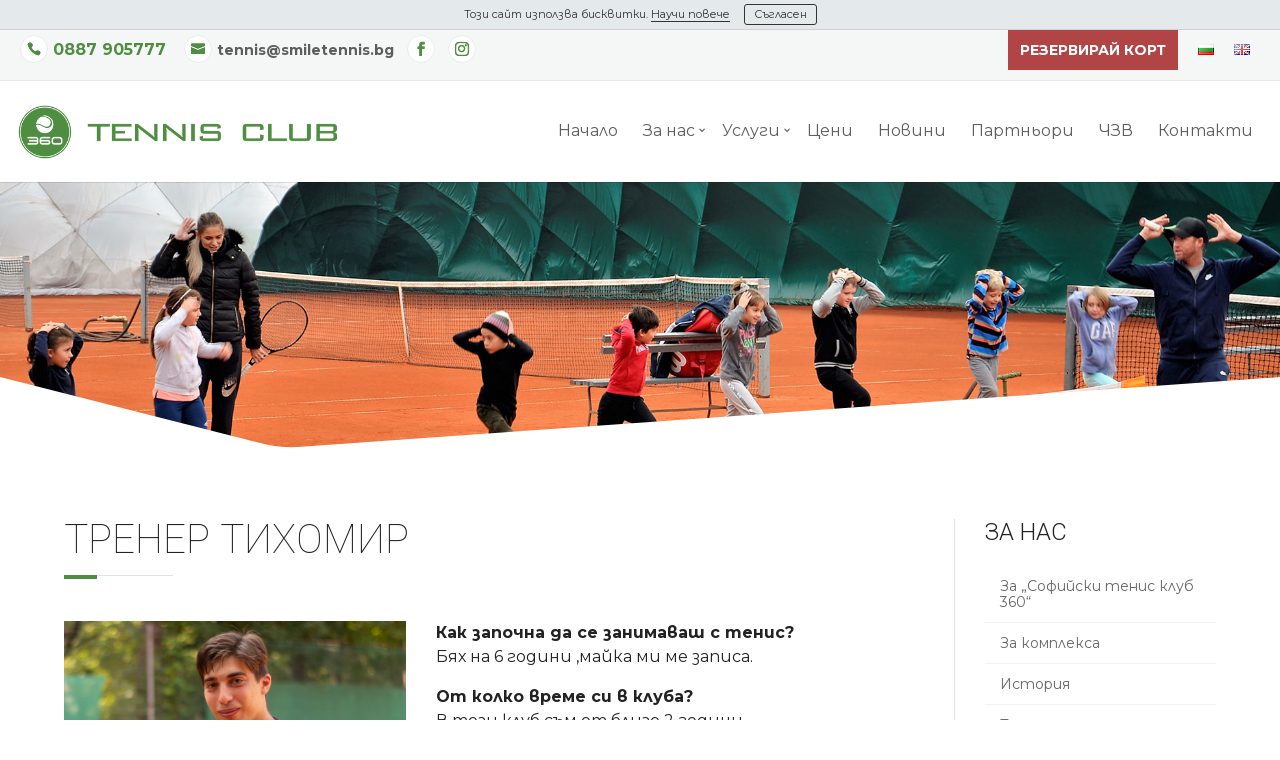

--- FILE ---
content_type: text/html; charset=UTF-8
request_url: https://360tennis.bg/trener-tihomir/
body_size: 20272
content:
<!DOCTYPE html>
<html lang="bg-BG">
<head>
	<meta charset="UTF-8" />
<meta http-equiv="X-UA-Compatible" content="IE=edge">
	<link rel="pingback" href="https://360tennis.bg/xmlrpc.php" />

	<script type="text/javascript">
		document.documentElement.className = 'js';
	</script>

	<meta name='robots' content='index, follow, max-image-preview:large, max-snippet:-1, max-video-preview:-1' />

	<!-- This site is optimized with the Yoast SEO plugin v16.2 - https://yoast.com/wordpress/plugins/seo/ -->
	<title>Тренер Тихомир - 360 TENNIS CLUB</title>
	<link rel="canonical" href="https://360tennis.bg/trener-tihomir/" />
	<meta property="og:locale" content="bg_BG" />
	<meta property="og:type" content="article" />
	<meta property="og:title" content="Тренер Тихомир - 360 TENNIS CLUB" />
	<meta property="og:url" content="https://360tennis.bg/trener-tihomir/" />
	<meta property="og:site_name" content="360 TENNIS CLUB" />
	<meta property="article:modified_time" content="2023-08-11T13:27:48+00:00" />
	<meta name="twitter:card" content="summary_large_image" />
	<meta name="twitter:label1" content="Est. reading time">
	<meta name="twitter:data1" content="1 минута">
	<script type="application/ld+json" class="yoast-schema-graph">{"@context":"https://schema.org","@graph":[{"@type":"WebSite","@id":"https://360tennis.bg/#website","url":"https://360tennis.bg/","name":"360 TENNIS CLUB","description":"\u0422\u0435\u043d\u0438\u0441 \u043a\u043e\u0440\u0442\u043e\u0432\u0435 \u043f\u043e\u0434 \u043d\u0430\u0435\u043c \u043f\u043e\u0447\u0430\u0441\u043e\u0432\u043e \u0438\u043b\u0438 \u0441 \u0430\u0431\u043e\u043d\u0430\u043c\u0435\u043d\u0442\u0438","potentialAction":[{"@type":"SearchAction","target":"https://360tennis.bg/?s={search_term_string}","query-input":"required name=search_term_string"}],"inLanguage":"bg-BG"},{"@type":"WebPage","@id":"https://360tennis.bg/trener-tihomir/#webpage","url":"https://360tennis.bg/trener-tihomir/","name":"\u0422\u0440\u0435\u043d\u0435\u0440 \u0422\u0438\u0445\u043e\u043c\u0438\u0440 - 360 TENNIS CLUB","isPartOf":{"@id":"https://360tennis.bg/#website"},"datePublished":"2023-03-21T11:35:29+00:00","dateModified":"2023-08-11T13:27:48+00:00","breadcrumb":{"@id":"https://360tennis.bg/trener-tihomir/#breadcrumb"},"inLanguage":"bg-BG","potentialAction":[{"@type":"ReadAction","target":["https://360tennis.bg/trener-tihomir/"]}]},{"@type":"BreadcrumbList","@id":"https://360tennis.bg/trener-tihomir/#breadcrumb","itemListElement":[{"@type":"ListItem","position":1,"item":{"@type":"WebPage","@id":"https://360tennis.bg/","url":"https://360tennis.bg/","name":"\u041d\u0430\u0447\u0430\u043b\u043e"}},{"@type":"ListItem","position":2,"item":{"@id":"https://360tennis.bg/trener-tihomir/#webpage"}}]}]}</script>
	<!-- / Yoast SEO plugin. -->


<link rel='dns-prefetch' href='//fonts.googleapis.com' />
<link rel="alternate" type="application/rss+xml" title="360 TENNIS CLUB &raquo; Поток" href="https://360tennis.bg/feed/" />
<link rel="alternate" type="application/rss+xml" title="360 TENNIS CLUB &raquo; поток за коментари" href="https://360tennis.bg/comments/feed/" />
<meta content="360 TENNIS CLUB Child Theme v.1.0.0" name="generator"/><style type="text/css">
img.wp-smiley,
img.emoji {
	display: inline !important;
	border: none !important;
	box-shadow: none !important;
	height: 1em !important;
	width: 1em !important;
	margin: 0 .07em !important;
	vertical-align: -0.1em !important;
	background: none !important;
	padding: 0 !important;
}
</style>
	<link rel='stylesheet' id='wp-block-library-css'  href='https://360tennis.bg/wp-includes/css/dist/block-library/style.min.css?ver=5.7.14' type='text/css' media='all' />
<link data-minify="1" rel='stylesheet' id='cookie-consent-style-css'  href='https://360tennis.bg/wp-content/cache/min/1/wp-content/plugins/uk-cookie-consent/assets/css/style.css?ver=1747228957' type='text/css' media='all' />
<link data-minify="1" rel='stylesheet' id='divi-style-css'  href='https://360tennis.bg/wp-content/cache/min/1/wp-content/themes/Child-360TennisClub/style.css?ver=1747228958' type='text/css' media='all' />
<link rel='stylesheet' id='et-builder-googlefonts-cached-css'  href='https://fonts.googleapis.com/css?family=Roboto:100,100italic,300,300italic,regular,italic,500,500italic,700,700italic,900,900italic&#038;subset=cyrillic,cyrillic-ext,greek,greek-ext,latin,latin-ext,vietnamese&#038;display=swap' type='text/css' media='all' />
<link data-minify="1" rel='stylesheet' id='dashicons-css'  href='https://360tennis.bg/wp-content/cache/min/1/wp-includes/css/dashicons.min.css?ver=1747228958' type='text/css' media='all' />
<script type='text/javascript' src='https://360tennis.bg/wp-includes/js/jquery/jquery.min.js?ver=3.5.1' id='jquery-core-js'></script>
<script type='text/javascript' src='https://360tennis.bg/wp-includes/js/jquery/jquery-migrate.min.js?ver=3.3.2' id='jquery-migrate-js' defer></script>
<link rel="https://api.w.org/" href="https://360tennis.bg/wp-json/" /><link rel="alternate" type="application/json" href="https://360tennis.bg/wp-json/wp/v2/pages/1647" /><link rel="EditURI" type="application/rsd+xml" title="RSD" href="https://360tennis.bg/xmlrpc.php?rsd" />
<link rel="wlwmanifest" type="application/wlwmanifest+xml" href="https://360tennis.bg/wp-includes/wlwmanifest.xml" /> 
<meta name="generator" content="WordPress 5.7.14" />
<link rel='shortlink' href='https://360tennis.bg/?p=1647' />
<link rel="alternate" type="application/json+oembed" href="https://360tennis.bg/wp-json/oembed/1.0/embed?url=https%3A%2F%2F360tennis.bg%2Ftrener-tihomir%2F" />
<link rel="alternate" type="text/xml+oembed" href="https://360tennis.bg/wp-json/oembed/1.0/embed?url=https%3A%2F%2F360tennis.bg%2Ftrener-tihomir%2F&#038;format=xml" />
<style id="ctcc-css" type="text/css" media="screen">
				#catapult-cookie-bar {
					box-sizing: border-box;
					max-height: 0;
					opacity: 0;
					z-index: 99999;
					overflow: hidden;
					color: #ddd;
					position: fixed;
					left: 0;
					top: 0;
					width: 100%;
					background-color: #464646;
				}
				#catapult-cookie-bar a {
					color: #fff;
				}
				#catapult-cookie-bar .x_close span {
					background-color: ;
				}
				button#catapultCookie {
					background:;
					color: ;
					border: 0; padding: 6px 9px; border-radius: 3px;
				}
				#catapult-cookie-bar h3 {
					color: #ddd;
				}
				.has-cookie-bar #catapult-cookie-bar {
					opacity: 1;
					max-height: 999px;
					min-height: 30px;
				}</style><meta name="viewport" content="width=device-width, initial-scale=1.0, maximum-scale=1.0, user-scalable=0" /><link rel="preload" href="https://360tennis.bg/wp-content/themes/Divi/core/admin/fonts/modules.ttf" as="font" crossorigin="anonymous"><link href="https://fonts.googleapis.com/css?family=Montserrat:300,400,700,800&amp;display=swap&amp;subset=cyrillic" rel="stylesheet">
<link rel="icon" href="https://360tennis.bg/wp-content/uploads/2019/05/fav.png" sizes="32x32" />
<link rel="icon" href="https://360tennis.bg/wp-content/uploads/2019/05/fav.png" sizes="192x192" />
<link rel="apple-touch-icon" href="https://360tennis.bg/wp-content/uploads/2019/05/fav.png" />
<meta name="msapplication-TileImage" content="https://360tennis.bg/wp-content/uploads/2019/05/fav.png" />
<style id="et-divi-customizer-global-cached-inline-styles">body,.et_pb_column_1_2 .et_quote_content blockquote cite,.et_pb_column_1_2 .et_link_content a.et_link_main_url,.et_pb_column_1_3 .et_quote_content blockquote cite,.et_pb_column_3_8 .et_quote_content blockquote cite,.et_pb_column_1_4 .et_quote_content blockquote cite,.et_pb_blog_grid .et_quote_content blockquote cite,.et_pb_column_1_3 .et_link_content a.et_link_main_url,.et_pb_column_3_8 .et_link_content a.et_link_main_url,.et_pb_column_1_4 .et_link_content a.et_link_main_url,.et_pb_blog_grid .et_link_content a.et_link_main_url,body .et_pb_bg_layout_light .et_pb_post p,body .et_pb_bg_layout_dark .et_pb_post p{font-size:16px}.et_pb_slide_content,.et_pb_best_value{font-size:18px}body{color:#222222}h1,h2,h3,h4,h5,h6{color:#222222}body{line-height:1.5em}.woocommerce #respond input#submit,.woocommerce-page #respond input#submit,.woocommerce #content input.button,.woocommerce-page #content input.button,.woocommerce-message,.woocommerce-error,.woocommerce-info{background:#4f8d40!important}#et_search_icon:hover,.mobile_menu_bar:before,.mobile_menu_bar:after,.et_toggle_slide_menu:after,.et-social-icon a:hover,.et_pb_sum,.et_pb_pricing li a,.et_pb_pricing_table_button,.et_overlay:before,.entry-summary p.price ins,.woocommerce div.product span.price,.woocommerce-page div.product span.price,.woocommerce #content div.product span.price,.woocommerce-page #content div.product span.price,.woocommerce div.product p.price,.woocommerce-page div.product p.price,.woocommerce #content div.product p.price,.woocommerce-page #content div.product p.price,.et_pb_member_social_links a:hover,.woocommerce .star-rating span:before,.woocommerce-page .star-rating span:before,.et_pb_widget li a:hover,.et_pb_filterable_portfolio .et_pb_portfolio_filters li a.active,.et_pb_filterable_portfolio .et_pb_portofolio_pagination ul li a.active,.et_pb_gallery .et_pb_gallery_pagination ul li a.active,.wp-pagenavi span.current,.wp-pagenavi a:hover,.nav-single a,.tagged_as a,.posted_in a{color:#4f8d40}.et_pb_contact_submit,.et_password_protected_form .et_submit_button,.et_pb_bg_layout_light .et_pb_newsletter_button,.comment-reply-link,.form-submit .et_pb_button,.et_pb_bg_layout_light .et_pb_promo_button,.et_pb_bg_layout_light .et_pb_more_button,.woocommerce a.button.alt,.woocommerce-page a.button.alt,.woocommerce button.button.alt,.woocommerce button.button.alt.disabled,.woocommerce-page button.button.alt,.woocommerce-page button.button.alt.disabled,.woocommerce input.button.alt,.woocommerce-page input.button.alt,.woocommerce #respond input#submit.alt,.woocommerce-page #respond input#submit.alt,.woocommerce #content input.button.alt,.woocommerce-page #content input.button.alt,.woocommerce a.button,.woocommerce-page a.button,.woocommerce button.button,.woocommerce-page button.button,.woocommerce input.button,.woocommerce-page input.button,.et_pb_contact p input[type="checkbox"]:checked+label i:before,.et_pb_bg_layout_light.et_pb_module.et_pb_button{color:#4f8d40}.footer-widget h4{color:#4f8d40}.et-search-form,.nav li ul,.et_mobile_menu,.footer-widget li:before,.et_pb_pricing li:before,blockquote{border-color:#4f8d40}.et_pb_counter_amount,.et_pb_featured_table .et_pb_pricing_heading,.et_quote_content,.et_link_content,.et_audio_content,.et_pb_post_slider.et_pb_bg_layout_dark,.et_slide_in_menu_container,.et_pb_contact p input[type="radio"]:checked+label i:before{background-color:#4f8d40}.container,.et_pb_row,.et_pb_slider .et_pb_container,.et_pb_fullwidth_section .et_pb_title_container,.et_pb_fullwidth_section .et_pb_title_featured_container,.et_pb_fullwidth_header:not(.et_pb_fullscreen) .et_pb_fullwidth_header_container{max-width:1330px}.et_boxed_layout #page-container,.et_boxed_layout.et_non_fixed_nav.et_transparent_nav #page-container #top-header,.et_boxed_layout.et_non_fixed_nav.et_transparent_nav #page-container #main-header,.et_fixed_nav.et_boxed_layout #page-container #top-header,.et_fixed_nav.et_boxed_layout #page-container #main-header,.et_boxed_layout #page-container .container,.et_boxed_layout #page-container .et_pb_row{max-width:1490px}a{color:#4f8d40}#main-header .nav li ul{background-color:#f2f2f2}#top-header,#et-secondary-nav li ul{background-color:#f4f7f6}#top-header,#top-header a{color:#5d5d5d}.et_header_style_centered .mobile_nav .select_page,.et_header_style_split .mobile_nav .select_page,.et_nav_text_color_light #top-menu>li>a,.et_nav_text_color_dark #top-menu>li>a,#top-menu a,.et_mobile_menu li a,.et_nav_text_color_light .et_mobile_menu li a,.et_nav_text_color_dark .et_mobile_menu li a,#et_search_icon:before,.et_search_form_container input,span.et_close_search_field:after,#et-top-navigation .et-cart-info{color:#5d5d5d}.et_search_form_container input::-moz-placeholder{color:#5d5d5d}.et_search_form_container input::-webkit-input-placeholder{color:#5d5d5d}.et_search_form_container input:-ms-input-placeholder{color:#5d5d5d}#top-header,#top-header a,#et-secondary-nav li li a,#top-header .et-social-icon a:before{font-size:16px}#top-menu li a{font-size:16px}body.et_vertical_nav .container.et_search_form_container .et-search-form input{font-size:16px!important}#top-menu li.current-menu-ancestor>a,#top-menu li.current-menu-item>a,#top-menu li.current_page_item>a,.et_color_scheme_red #top-menu li.current-menu-ancestor>a,.et_color_scheme_red #top-menu li.current-menu-item>a,.et_color_scheme_red #top-menu li.current_page_item>a,.et_color_scheme_pink #top-menu li.current-menu-ancestor>a,.et_color_scheme_pink #top-menu li.current-menu-item>a,.et_color_scheme_pink #top-menu li.current_page_item>a,.et_color_scheme_orange #top-menu li.current-menu-ancestor>a,.et_color_scheme_orange #top-menu li.current-menu-item>a,.et_color_scheme_orange #top-menu li.current_page_item>a,.et_color_scheme_green #top-menu li.current-menu-ancestor>a,.et_color_scheme_green #top-menu li.current-menu-item>a,.et_color_scheme_green #top-menu li.current_page_item>a{color:#4f8d40}#main-footer{background-color:#f4f7f6}#footer-widgets .footer-widget a,#footer-widgets .footer-widget li a,#footer-widgets .footer-widget li a:hover{color:#ffffff}.footer-widget{color:#ffffff}#main-footer .footer-widget h4{color:#4f8d40}.footer-widget li:before{border-color:#4f8d40}#footer-widgets .footer-widget li:before{top:10.6px}#et-footer-nav{background-color:rgba(255,255,255,0)}.bottom-nav,.bottom-nav a,.bottom-nav li.current-menu-item a{color:#5d5d5d}#et-footer-nav .bottom-nav li.current-menu-item a{color:#000000}#footer-bottom{background-color:rgba(0,0,0,0)}#footer-info,#footer-info a{color:#5d5d5d}#footer-bottom .et-social-icon a{font-size:16px}#footer-bottom .et-social-icon a{color:#5d5d5d}body .et_pb_button,.woocommerce a.button.alt,.woocommerce-page a.button.alt,.woocommerce button.button.alt,.woocommerce button.button.alt.disabled,.woocommerce-page button.button.alt,.woocommerce-page button.button.alt.disabled,.woocommerce input.button.alt,.woocommerce-page input.button.alt,.woocommerce #respond input#submit.alt,.woocommerce-page #respond input#submit.alt,.woocommerce #content input.button.alt,.woocommerce-page #content input.button.alt,.woocommerce a.button,.woocommerce-page a.button,.woocommerce button.button,.woocommerce-page button.button,.woocommerce input.button,.woocommerce-page input.button,.woocommerce #respond input#submit,.woocommerce-page #respond input#submit,.woocommerce #content input.button,.woocommerce-page #content input.button,.woocommerce-message a.button.wc-forward{background-color:#4f8d40;border-color:#4f8d40;border-radius:0px}body.et_pb_button_helper_class .et_pb_button,body.et_pb_button_helper_class .et_pb_module.et_pb_button,.woocommerce.et_pb_button_helper_class a.button.alt,.woocommerce-page.et_pb_button_helper_class a.button.alt,.woocommerce.et_pb_button_helper_class button.button.alt,.woocommerce.et_pb_button_helper_class button.button.alt.disabled,.woocommerce-page.et_pb_button_helper_class button.button.alt,.woocommerce-page.et_pb_button_helper_class button.button.alt.disabled,.woocommerce.et_pb_button_helper_class input.button.alt,.woocommerce-page.et_pb_button_helper_class input.button.alt,.woocommerce.et_pb_button_helper_class #respond input#submit.alt,.woocommerce-page.et_pb_button_helper_class #respond input#submit.alt,.woocommerce.et_pb_button_helper_class #content input.button.alt,.woocommerce-page.et_pb_button_helper_class #content input.button.alt,.woocommerce.et_pb_button_helper_class a.button,.woocommerce-page.et_pb_button_helper_class a.button,.woocommerce.et_pb_button_helper_class button.button,.woocommerce-page.et_pb_button_helper_class button.button,.woocommerce.et_pb_button_helper_class input.button,.woocommerce-page.et_pb_button_helper_class input.button,.woocommerce.et_pb_button_helper_class #respond input#submit,.woocommerce-page.et_pb_button_helper_class #respond input#submit,.woocommerce.et_pb_button_helper_class #content input.button,.woocommerce-page.et_pb_button_helper_class #content input.button{}body .et_pb_bg_layout_light.et_pb_button:hover,body .et_pb_bg_layout_light .et_pb_button:hover,body .et_pb_button:hover{color:#4f8d40!important;border-color:#4f8d40!important}.woocommerce a.button.alt:hover,.woocommerce-page a.button.alt:hover,.woocommerce button.button.alt:hover,.woocommerce button.button.alt.disabled:hover,.woocommerce-page button.button.alt:hover,.woocommerce-page button.button.alt.disabled:hover,.woocommerce input.button.alt:hover,.woocommerce-page input.button.alt:hover,.woocommerce #respond input#submit.alt:hover,.woocommerce-page #respond input#submit.alt:hover,.woocommerce #content input.button.alt:hover,.woocommerce-page #content input.button.alt:hover,.woocommerce a.button:hover,.woocommerce-page a.button:hover,.woocommerce button.button:hover,.woocommerce-page button.button:hover,.woocommerce input.button:hover,.woocommerce-page input.button:hover,.woocommerce #respond input#submit:hover,.woocommerce-page #respond input#submit:hover,.woocommerce #content input.button:hover,.woocommerce-page #content input.button:hover{color:#4f8d40!important;border-color:#4f8d40!important}h1,h2,h3,h4,h5,h6,.et_quote_content blockquote p,.et_pb_slide_description .et_pb_slide_title{line-height:1.1em}.et_slide_in_menu_container,.et_slide_in_menu_container .et-search-field{letter-spacing:px}.et_slide_in_menu_container .et-search-field::-moz-placeholder{letter-spacing:px}.et_slide_in_menu_container .et-search-field::-webkit-input-placeholder{letter-spacing:px}.et_slide_in_menu_container .et-search-field:-ms-input-placeholder{letter-spacing:px}@media only screen and (min-width:981px){.et_header_style_left #et-top-navigation,.et_header_style_split #et-top-navigation{padding:44px 0 0 0}.et_header_style_left #et-top-navigation nav>ul>li>a,.et_header_style_split #et-top-navigation nav>ul>li>a{padding-bottom:44px}.et_header_style_split .centered-inline-logo-wrap{width:87px;margin:-87px 0}.et_header_style_split .centered-inline-logo-wrap #logo{max-height:87px}.et_pb_svg_logo.et_header_style_split .centered-inline-logo-wrap #logo{height:87px}.et_header_style_centered #top-menu>li>a{padding-bottom:16px}.et_header_style_slide #et-top-navigation,.et_header_style_fullscreen #et-top-navigation{padding:35px 0 35px 0!important}.et_header_style_centered #main-header .logo_container{height:87px}#logo{max-height:81%}.et_pb_svg_logo #logo{height:81%}.et-fixed-header#top-header,.et-fixed-header#top-header #et-secondary-nav li ul{background-color:#f4f7f6}.et-fixed-header #top-menu a,.et-fixed-header #et_search_icon:before,.et-fixed-header #et_top_search .et-search-form input,.et-fixed-header .et_search_form_container input,.et-fixed-header .et_close_search_field:after,.et-fixed-header #et-top-navigation .et-cart-info{color:#5d5d5d!important}.et-fixed-header .et_search_form_container input::-moz-placeholder{color:#5d5d5d!important}.et-fixed-header .et_search_form_container input::-webkit-input-placeholder{color:#5d5d5d!important}.et-fixed-header .et_search_form_container input:-ms-input-placeholder{color:#5d5d5d!important}.et-fixed-header #top-menu li.current-menu-ancestor>a,.et-fixed-header #top-menu li.current-menu-item>a,.et-fixed-header #top-menu li.current_page_item>a{color:#4f8d40!important}.et-fixed-header#top-header a{color:#5d5d5d}}@media only screen and (min-width:1662px){.et_pb_row{padding:33px 0}.et_pb_section{padding:66px 0}.single.et_pb_pagebuilder_layout.et_full_width_page .et_post_meta_wrapper{padding-top:99px}.et_pb_fullwidth_section{padding:0}}	h1,h2,h3,h4,h5,h6{font-family:'Roboto',Helvetica,Arial,Lucida,sans-serif}body,input,textarea,select{font-family:'Roboto',Helvetica,Arial,Lucida,sans-serif}body{font-family:'Montserrat',sans-serif}.et_pb_section{padding:30px 0}.et_pb_section.et_pb_fullwidth_section{padding:0px 0}.b-zoom .et_pb_main_blurb_image{overflow:hidden}.b-zoom img,.et_pb_gallery_grid .et_pb_gallery_item img{-moz-transition:all 0.3s;-webkit-transition:all 0.3s;transition:all 0.3s}.b-zoom:hover img,.et_pb_gallery_grid .et_pb_gallery_item:hover img{-webkit-transform:scale(1.06);-moz-transform:scale(1.06);-o-transform:scale(1.06);-ms-transform:scale(1.06);transform:scale(1.06)}.et_pb_main_blurb_image>a,.et_pb_main_blurb_image{display:block;line-height:0}.et_pb_gallery_image .et_overlay{display:none}.et_pb_gallery .et_pb_gallery_pagination ul{text-align:center}.my-square-gallery .et_pb_gallery_item{overflow:hidden;margin-bottom:15px!important}.my-square-gallery .et_pb_gallery_item a{display:block;width:100%;padding-bottom:100%;position:relative;overflow:hidden}.my-square-gallery .et_pb_gallery_item img{position:absolute!important;top:50%!important;left:50%!important;transform:translate(-50%,-50%)!important;width:100%!important;height:90%!important;object-fit:fill!important;object-position:center!important}.et_pb_blurb_position_left .et_pb_blurb_container,.et_pb_blurb_position_right .et_pb_blurb_container{vertical-align:middle}.et_pb_main_blurb_image{line-height:0;margin-bottom:0px}.et-cart-info{display:block;float:right!important;visibility:visible!important}#ie6 .et_pb_column,#ie7 .et_pb_column,#ie8 .et_pb_column{margin-right:30px}#ie7 #top-menu li{display:inline}#ie7 .bottom-nav li{display:inline-block;display:inline}#ie7 #et-secondary-nav li{display:inline}#ie7 .nav li ul{top:50px}#ie7 .et_pb_portfolio_grid .et_pb_portfolio_item,#ie8 .et_pb_portfolio_grid .et_pb_portfolio_item{margin-right:30px}.et_pb_widget ul li a{display:block;margin-bottom:0px;border-bottom:1px solid #f2f2f2;padding:12px 15px!important;position:relative;line-height:1.2em;font-size:14px;-moz-transition:padding 0.3s;-webkit-transition:padding 0.3s;transition:padding 0.3s}.et_pb_widget ul li a:hover{color:#b14545;padding-left:7px!important;padding-right:23px!important}.et_pb_widget ul li li a{text-transform:none}.et_pb_widget ul li{margin-bottom:0px;display:block}.et_pb_widget_area .et_pb_widget.widget_nav_menu ul li.current-menu-item>a{font-weight:bold;color:#000000;background:#f4f7f6}.et_pb_widget.widget_nav_menu,.et_pb_widget.widget_recent_entries{position:relative}h4.widgettitle{text-transform:uppercase;font-weight:300;position:relative;padding-bottom:0!important;margin-bottom:21px;font-size:24px}.et_pb_blurb_content{width:100%;max-width:100%}.et_pb_fullwidth_header_0.et_pb_fullwidth_header{padding:10.7% 0!important;height:0;background-size:cover!important;background-position:center!important}.et_pb_slider .et_pb_slide{padding:0}.et_pb_slides .et_pb_slider_container_inner{width:100%}.et_pb_slider .et_pb_container{width:100%;max-width:1920px}.et_pb_slide_description{padding:19% 0;min-height:200px}.et_pb_slide_content{position:absolute;width:95%;max-width:1400px;margin:auto;left:0;right:0;top:50%;-ms-transform:translate(0px,-50%);-webkit-transform:translate(0px,-50%);transform:translate(0px,-50%);text-align:left}.et_pb_slide_content>div{width:50%;font-size:16px}.et_pb_slide_content h1,.et_pb_slide_content h4{padding-bottom:0;font-size:2.5em;font-weight:300;color:white;text-transform:uppercase}.et_pb_slide_content h2{font-size:3.5em;padding-bottom:0em;font-weight:bold;color:white;padding-top:0.1em}.et_pb_slide_content h3{font-size:3em;padding-bottom:0em;font-weight:300;color:white}.et_pb_slide_content h5{padding-bottom:0;font-size:inherit;padding-top:3em}.et_pb_slide_content h5 a.et_pb_button{font-size:1.2em}.et_pb_slide_content h5 a.et_pb_button:hover{border-color:white!important;color:white!important;background:rgba(0,0,0,0.18)!important}.et-pb-arrow-next,.et-pb-arrow-prev{position:absolute;color:#fff!important;font-size:33px;border:1px solid rgba(255,255,255,0.57);padding:8px}.et-pb-arrow-next:hover,.et-pb-arrow-prev:hover{border-color:white}.et-pb-controllers a{width:14px;height:14px;border:1px solid white}.et_pb_bg_layout_light .et-pb-controllers .et-pb-active-control{background-color:#fff}.et_pb_bg_layout_light .et-pb-controllers a{background-color:rgba(255,255,255,0.3)}.s-inside .et_pb_specialty_column .et_pb_row_inner:nth-child(n+2){padding-top:0px!important}.et_pb_text p:last-of-type,.et_pb_blurb_content p:last-of-type{padding-bottom:1em}.et_pb_text p:last-child,.et_pb_blurb_content p:last-child{padding-bottom:0em}.et_pb_contact_submit{color:#ffffff}#top-menu .menu-item-has-children>a:first-child:after,#et-secondary-nav .menu-item-has-children>a:first-child:after{font-size:11px}#top-menu .menu-item-has-children>a:first-child,#et-secondary-nav .menu-item-has-children>a:first-child{padding-right:12px}.nav li li a,#top-menu a,.nav ul li a:hover,#top-menu-nav>ul>li>a:hover,#et-secondary-nav li li a,#et-secondary-nav a,#et-secondary-menu>ul>li>a:hover,#et-info-email:hover,.et-social-icons a:hover{opacity:1;-webkit-transition:all 0s ease-in-out;-moz-transition:all 0s ease-in-out;transition:all 0s ease-in-out}.et_pb_row,.container,.et_pb_pagebuilder_layout.single.et_full_width_page #page-container .et_pb_row,.et_pb_pagebuilder_layout.single.et_full_width_portfolio_page #page-container .et_pb_row{width:90%}#top-menu>li:hover>a{color:#000000!important}#main-header .nav li ul{padding:0;border:0}#top-menu li li{margin:0;padding:0;width:100%;display:block}#top-menu li li a{width:100%;padding:13px 13px;display:block;line-height:1.2em;font-weight:300;border-top:1px solid white}#top-menu li li:first-child>a{border-color:transparent}#top-menu li .menu-item-has-children>a:first-child{padding-right:17px}#top-menu li .menu-item-has-children>a:first-child:after{top:50%;right:7px;margin-top:-9px}.nav li li ul{top:0px}.et_pb_text{width:100%}.et_pb_blurb h4:last-child{padding-bottom:0}.et-pb-controllers{line-height:0}.et_pb_text_inner{width:100%}.et_pb_blurb_content{width:100%}.et_pb_image img,.et_pb_main_blurb_image img{width:inherit;max-width:100%}.et_pb_gutters1 .et_pb_row.et_pb_row_fullwidth,.et_pb_gutters1 .et_pb_specialty_fullwidth>.et_pb_row,.et_pb_gutters1.et_pb_row.et_pb_row_fullwidth,.et_pb_specialty_fullwidth>.et_pb_gutters1.et_pb_row{width:100%!important;max-width:100%!important;overflow:hidden}.et_pb_blurb_position_left .et_pb_main_blurb_image img,.et_pb_blurb_position_right .et_pb_main_blurb_image img{width:100%!important}#footer-bottom .et-social-icon a.icon:before{-webkit-border-radius:50%;-moz-border-radius:50%;border-radius:50%;padding:7px;border:1px solid #e6eaea;width:20px;height:20px;display:block;line-height:20px;background:#ffffff;color:black}.bottom-nav a{font-weight:400}#footer-bottom{border-top:1px solid #e6eaea}#footer-bottom .et-social-icon a.icon:hover{opacity:1!important}#footer-bottom .et-social-icon a.icon:hover:before{background:#19358A;color:white;border-color:#19358A}#footer-bottom .et-social-icon.et-social-facebook a.icon:hover:before{background:#3b5998;border-color:#3b5998}#footer-bottom .et-social-icon.et-social-twitter a.icon:hover:before{background:#00ACED;border-color:#00ACED}#footer-bottom .et-social-icon.et-social-instagram a.icon:hover:before{background:#de376b;border-color:#de376b}#footer-bottom .et-social-icon.et-social-google-plus a.icon:hover:before{background:#EA4335;border-color:#EA4335}#footer-bottom .et-social-icons li{display:inline-block;margin-left:7px}#footer-bottom .et-social-icons{position:relative;top:-3px}#footer-info{font-size:13px;position:relative;top:3px}.et-social-google-plus a.icon:before{font-size:16px;width:22px!important;height:21px!important;top:0px!important;position:relative}.ul-list-icon ul{padding:0 0 1em 0!important}.ul-list-icon ul:last-child{padding:0 0 0em 0!important}.ul-list-icon ul>li{list-style-type:none;position:relative;padding-left:19px;-moz-transition:all 0.3s;-webkit-transition:all 0.3s;transition:all 0.3s;margin-bottom:10px}.ul-list-icon ul>li:hover:before{left:0px}.ul-list-icon ul>li:before{-moz-transition:all 0.3s;-webkit-transition:all 0.3s;transition:all 0.3s;font-family:"ETmodules"!important;font-weight:normal;font-style:normal;font-variant:normal;-webkit-font-smoothing:antialiased;-moz-osx-font-smoothing:grayscale;line-height:1;text-transform:none;speak:none;position:absolute;top:1px;margin-right:6px;color:#b14545;display:block;left:-4px;font-size:20px;content:"5"}.et_pb_code_inner{line-height:1em}.centered{height:100%;display:table}.centered .et_pb_text_inner{display:table-cell;vertical-align:middle}.code-map iframe{width:100%}.logo_container>a{display:inline-block;width:415px;-webkit-transition:all .4s ease-in-out;-moz-transition:all .4s ease-in-out;transition:all .4s ease-in-out}#main-header.et-fixed-header .logo_container>a{width:190px}.s-serv{padding-top:80px}.s-accent{background:#f4f7f6;padding:0;border-top:7px solid #e2e2e2}.r-accents{padding-bottom:0}.r-accents .et_pb_column{padding:30px;border-left:1px solid #e6eaea}.r-accents .et_pb_column:last-child{border-right:1px solid #e6eaea}.b-accent .et_pb_main_blurb_image{max-width:220px;margin-left:auto;margin-right:auto;overflow:visible}.b-accent img{-webkit-border-radius:50%;-moz-border-radius:50%;border-radius:50%;border:1px solid #d2d2d2;padding:8px}.b-accent:hover img{border-color:#4f8d40}.b-accent h4{position:relative;margin-top:30px;font-weight:300}.b-accent h4:before{content:"";position:absolute;left:0;right:0;width:1px;height:50px;background:#5d5d5d;bottom:100%;margin-left:auto;margin-right:auto;margin-bottom:10px}.b-accent h4:after{content:"";position:absolute;left:0;right:0;width:14px;height:14px;background:#4f8d40;bottom:100%;margin-left:auto;margin-right:auto;margin-bottom:48px;-webkit-border-radius:50%;-moz-border-radius:50%;border-radius:50%}.b-accent h4 strong{color:#4f8d40}.h-title h3,.p-title h1{font-weight:200;font-size:40px;padding-bottom:13px;text-transform:uppercase;position:relative;padding-bottom:0;margin-bottom:30px}.h-title h3:last-child,.p-title h1:last-child{margin-bottom:10px}.h-title h3:before,.p-title h1:before{content:"";height:1px;background:#e2e2e2;width:109px;display:block;margin-top:13px;position:absolute;bottom:3px}.h-title h3:after,.p-title h1:after{content:"";height:4px;background:#4f8d40;width:33px;display:block;margin-top:13px;z-index:1;position:relative}.h-title.et_pb_text_align_center h3:after,.p-title.et_pb_text_align_center h1:after{margin-left:auto;margin-right:auto}.h-title.et_pb_text_align_center h3:before,.p-title.et_pb_text_align_center h1:before{margin-left:auto;margin-right:auto;left:0;right:0}.h-title.et_pb_text_align_right h3:after,.p-title.et_pb_text_align_right h1:after{margin-left:auto}.h-title.et_pb_text_align_right h3:before,.p-title.et_pb_text_align_right h1:before{right:0}.h-title.b-cta-2 h3:after{background:#b14545}.p-title h2,.p-title h3{border-bottom:3px solid #f4f7f6;font-weight:500;margin-bottom:30px}.p-title h2:last-child{margin-bottom:0px}.b-cta{max-width:600px}.b-cta-1{margin-left:auto}.r-serv{}.s-about{padding:55px 0 170px 0}.s-about:before{content:"";position:absolute;z-index:1;left:0;right:0;top:0;bottom:0;background:rgba(119,46,46,0.35)}.t-about{width:46%;font-size:17px;margin-left:auto}.s-coaches{}.r-coaches{}.b-coach{max-width:450px;margin-left:auto;margin-right:auto}.b-coach h4{padding:0;padding-right:10%;width:100%;padding-bottom:30px;border-bottom:1px solid #e6eaea}.b-coach h4 a{display:block;background:white;padding-top:30px;margin-top:-37px;z-index:10;position:relative;font-weight:500;font-size:24px}.b-coach:hover h4 a{color:#b14545}.i-coach{width:40%;float:left;margin-right:30px!important;position:relative;z-index:1}.s-split{padding-bottom:0;padding-top:130px}.r-split{padding:60px 30px 60px 30px!important;background:white;position:relative}.r-split:before{content:"";position:absolute;left:50%;background:#4f8d40;top:0;bottom:0;right:0}.b-cta h5{padding-bottom:0;padding-top:20px}.r-spdiv{overflow:hidden;padding-bottom:0}.r-spdiv .et_pb_column{}.r-ball{padding-bottom:0}.i-ball{width:20%;max-width:200px;margin-bottom:-30px!important}#top-menu li a{position:relative;font-weight:400}#top-menu>li>a{padding-left:10px;padding-right:10px}#top-menu>li>a:before{-moz-transition:all 0.3s;-webkit-transition:all 0.3s;transition:all 0.3s;content:"";position:absolute;bottom:0;height:2px;background:#4f8d40;width:0px;left:0}#top-menu li{padding-right:0px}#top-menu>li:hover>a:before,#top-menu>li.current-menu-item>a:before{width:100%}#et-info{padding-bottom:0;position:relative;top:2px}#et-secondary-nav li.reserve a{background:#b14545;color:white;padding:13px 12px;text-transform:uppercase;font-size:14px;line-height:1em;margin-top:-10px;margin-bottom:-10px;-moz-transition:all 0.3s;-webkit-transition:all 0.3s;transition:all 0.3s}#et-secondary-nav li.reserve a:hover{background:#983737}.et_fullwidth_nav #main-header .container{padding-right:17px;padding-left:0}#top-header{border-bottom:1px solid #E6EAEA}.et_fullwidth_secondary_nav #top-header .container{padding-right:14;padding-left:20px;padding-top:10px;font-weight:600;padding-bottom:10px}#top-header .et-social-icons li{margin-left:3px}#et-info-email{font-weight:600;font-size:14px;margin-right:5px}#et-info-phone a{color:#4f8d40!important}#et-info-phone:before,#et-info-email:before,#top-header .et-social-icon a:before{-webkit-border-radius:50%;-moz-border-radius:50%;border-radius:50%;padding:6px;color:#4f8d40;top:0;position:relative;margin-right:5px;border:1px solid #e6eaea;font-size:14px;background:white}.bottom-nav{padding-top:60px}.b-serv{overflow:hidden;position:relative}.b-serv .et_pb_blurb_container{position:absolute;top:49%;margin-left:0;-moz-transition:all 0.3s;-webkit-transition:all 0.3s;transition:all 0.3s;overflow:hidden;padding:15px}.b-serv:hover .et_pb_blurb_container{top:20%}.b-serv img{max-width:none!important;width:100%}.b-serv h4{padding-bottom:0}.b-serv h4 a{display:block;padding-bottom:18px;line-height:1.2em;font-weight:bold;font-size:26px;color:white;text-shadow:0 2px 4px rgba(0,0,0,.4),0 2px 1px rgba(0,0,0,0.45);padding-right:10px}.b-serv:hover h4 a{color:#222222;text-shadow:none}.b-serv .et_pb_blurb_description{bottom:-200px;position:relative;-moz-transition:all 0s;-webkit-transition:all 0s;transition:all 0s;-webkit-transition-delay:0s;transition-delay:0s}.b-serv:hover .et_pb_blurb_description{-moz-transition:all 0.3s;-webkit-transition:all 0.3s;transition:all 0.3s;bottom:0px;-webkit-transition-delay:0.3s;transition-delay:0.3s}.b-serv .et_pb_main_blurb_image a{position:relative}.b-serv .et_pb_main_blurb_image a:before{position:absolute;-moz-transition:all 0.3s;-webkit-transition:all 0.3s;transition:all 0.3s;content:"";top:0;left:0;bottom:0;background:rgba(255,255,255,0.96);width:0%}.b-serv:hover .et_pb_main_blurb_image a:before{width:100%}.i-racket img{margin-bottom:-237px;max-width:157%;margin-left:-57%}body.et_pb_button_helper_class .et_pb_button{text-transform:uppercase;font-weight:400;min-width:9em;text-align:center}body.et_pb_button_helper_class .et_pb_button.clay{background:#b14545;border-color:#b14545}body.et_pb_button_helper_class .et_pb_button.clay:hover{background:transparent!important;border-color:white!important;color:white!important}.r-history{padding-left:10px!important}.r-history .et_pb_column{border-left:4px solid #ebecec;padding-left:70px}.b-history{clear:both;position:relative}.b-history:before{content:"";height:1px;width:62px;position:absolute;right:100%;display:block;background:#e5e5e5;top:21px;margin-right:11px}.b-history:after{-moz-transition:all 0.3s;-webkit-transition:all 0.3s;transition:all 0.3s;-webkit-border-radius:50%;-moz-border-radius:50%;border-radius:50%;content:"";position:absolute;background:#b14545;display:block;left:-77px;height:10px;width:10px;top:17px;-webkit-box-shadow:0 0 0px 3px rgba(177,69,69,0.24);-moz-box-shadow:0 0 0px 3px rgba(177,69,69,0.24);box-shadow:0 0 0px 3px rgba(177,69,69,0.24)}.b-history:hover:after{-webkit-box-shadow:0 0 0px 8px rgba(177,69,69,0.24);-moz-box-shadow:0 0 0px 8px rgba(177,69,69,0.24);box-shadow:0 0 0px 8px rgba(177,69,69,0.24)}.b-history .et_pb_blurb_description{padding-left:23px}.b-history:hover .et_pb_blurb_description{color:#b14545}.b-history h4{font-size:36px;color:#b14545;font-weight:300;margin-top:20px}.b-pichist{display:inline-block;padding-left:23px;width:50%;float:left}.b-history+.b-pichist+.b-pichist+.b-pichist{clear:left}.b-pichist h4{color:#ababab;letter-spacing:1px;margin-top:10px;font-weight:300;font-size:15px;line-height:1.2em}.entry-content tr td{padding:11px 5px;border:1px solid #b14545;color:#666666;font-size:15px;line-height:1.2em}.entry-content tr th{border-left:0;font-weight:bold;color:#b14545;text-align:left}.entry-content tr td:last-child{border-right:0}.entry-content table{margin-bottom:43px;border:0;border-top:3px solid #b14545;border-bottom:3px solid #b14545}.entry-content table:last-child{margin-bottom:0px}.entry-content tr td{padding:11px 10px;border-top:1px solid #b14545}.entry-content .price tr td{text-align:left}.entry-content .price tr td:first-child{text-align:left}.entry-content .price tr:first-child td{text-align:center;background:#b14545;color:white;border:1px solid rgba(255,255,255,0.34)}.entry-content .price em{display:block;border-bottom:1px dotted #d2cbcc;padding-bottom:10px;color:black;font-weight:bold;font-style:normal;line-height:1.2em;margin-bottom:10px;max-width:100px;margin-left:auto;margin-right:auto}.single .et_pb_post{margin-bottom:0px}.single .post{padding-bottom:0px}.et_pb_blog_grid h2{font-size:18px;font-weight:500;padding-bottom:27px}.et_pb_blog_grid .et_pb_image_container{border-top:3px solid #b14545}.et_pb_blog_grid h2:hover{color:#b14545}.more-link{font-weight:600;margin-top:21px;display:inline-block;text-transform:uppercase;font-size:13px;color:#4f8d40}.more-link:hover{text-decoration:underline}.b-partner{max-width:350px;margin-left:auto;margin-right:auto}.b-partner img{border:1px solid #e6eaea;-moz-transition:all 0.3s;-webkit-transition:all 0.3s;transition:all 0.3s}.b-partner:hover img{-webkit-box-shadow:0 0 7px rgba(0,0,0,.1);-moz-box-shadow:0 0 7px rgba(0,0,0,.1);box-shadow:0 0 7px rgba(0,0,0,.1)}.b-partner h4{}.b-partner h4 a{display:block;margin-top:19px;font-weight:300}.et_pb_accordion{border-top:2px solid #dbe4e4;border-bottom:3px solid #dbe4e4}.et_pb_accordion .et_pb_toggle{border-color:#dbe4e4;position:relative;margin-bottom:-1px!important;margin-bottom:10px;border-left:0;border-right:0;background:transparent}.et_pb_toggle_title:before{color:#b14545;font-size:23px}.et_pb_toggle_close .et_pb_toggle_title,.et_pb_toggle_close h5.et_pb_toggle_title{color:#222}h5.et_pb_toggle_title{text-transform:uppercase;font-weight:bold;font-size:18px}.et_pb_toggle_open .et_pb_toggle_title,.et_pb_toggle_open h5.et_pb_toggle_title,h5.et_pb_toggle_title:hover{color:#b14545}.b-cont h4{text-transform:uppercase;font-weight:bold;color:#4f8d40;font-size:16px;letter-spacing:1px;padding-bottom:16px}.b-cont a{color:inherit}.b-cont a:hover{color:#4f8d40}.c-cont{padding:30px;border:1px solid #e6eaea}.et_pb_contact p input,.et_pb_contact p textarea,.et_pb_subscribe .et_pb_contact_field input,.et_pb_subscribe .et_pb_contact_field textarea{width:100%;padding:16px;border-width:0;-webkit-border-radius:0;-moz-border-radius:0;border-radius:0;color:#999;background-color:#f4f7f6;font-size:16px;-webkit-appearance:none;font-family:'Roboto',Helvetica,Arial,Lucida,sans-serif!important;-webkit-border-radius:7px;-moz-border-radius:7px;border-radius:7px;-webkit-box-shadow:inset 0 0 5px rgb(221,230,227);-moz-box-shadow:inset 0 0 5px rgb(221,230,227);box-shadow:inset 0 0 5px rgb(221,230,227)}#main-header .et_mobile_menu .menu-item-has-children>a:after{font-family:'ETmodules';text-align:center;speak:none;font-weight:normal;font-variant:normal;text-transform:none;-webkit-font-smoothing:antialiased;position:absolute}#main-header .et_mobile_menu .menu-item-has-children>a:after{font-size:16px;content:'L';top:13px;right:10px}#main-header .et_mobile_menu .menu-item-has-children.visible>a:after{content:'M'}#main-header .et_mobile_menu ul.sub-menu{display:none!important;visibility:hidden!important;transition:all 1.5s ease-in-out}#main-header .et_mobile_menu .visible>ul.sub-menu{display:block!important;visibility:visible!important}.et_mobile_menu li a,.et_mobile_menu .menu-item-has-children>a{position:relative;background:transparent}.et_mobile_menu .menu-item-has-children>a{font-weight:normal}.et_mobile_menu li.current-menu-item>a,.et_mobile_menu li.current-menu-ancestor>a{color:#4f8d40;font-weight:400}.et_mobile_menu li a{font-weight:400!important;text-transform:uppercase}.et_mobile_menu li li a{text-transform:none}.s-serv .et_pb_top_inside_divider{transform:rotateY(180deg);-webkit-transform:rotateY(180deg);-moz-transform:rotateY(180deg);-o-transform:rotateY(180deg);-ms-transform:rotateY(180deg);transform:rotateY(180deg)}.s-about .et_pb_top_inside_divider{transform:rotateX(180deg);-webkit-transform:rotateX(180deg);-moz-transform:rotateX(180deg);-o-transform:rotateX(180deg);-ms-transform:rotateX(180deg);transform:rotateX(180deg)}.s-about .et_pb_bottom_inside_divider{transform:rotateY(180deg);-webkit-transform:rotateY(180deg);-moz-transform:rotateY(180deg);-o-transform:rotateY(180deg);-ms-transform:rotateY(180deg);transform:rotateY(180deg)}.et_pb_fullwidth_header_0.et_pb_fullwidth_header~.et_pb_bottom_inside_divider{-webkit-transform:rotateY(180deg);-moz-transform:rotateY(180deg);-o-transform:rotateY(180deg);-ms-transform:rotateY(180deg);transform:rotateY(180deg)}.table-prices td,.table-prices th{padding:11px 10px!important;border:1px solid white;background:#f4f7f6;line-height:1.2em;font-size:15px;font-weight:400}.table-prices thead th{background:#b14545;text-align:center;color:white;text-transform:uppercase;font-weight:600;padding:13px 10px!important}.table-prices tbody th{background:#dfe0e0}.table-prices tbody tr:hover th{background:#cacccc}.table-prices tbody tr:hover td{background:#dfe0e0}.entry-content tr td{border:1px solid #eee}.entry-content table{border:3px solid #b14545}.balls-min img{margin-left:47%;margin-top:-34%}.et_pb_slide_content h2 strong{color:#000}.et_pb_slide_content h4 strong{color:#B14545}@media only screen and (min-width:1600px) and (max-width:1699px){.balls-min img{margin-left:25%}}@media only screen and (min-width:1500px) and (max-width:1599px){.balls-min img{margin-left:15%}}@media only screen and (min-width:1400px) and (max-width:1499px){.et_pb_slide_content>div{font-size:15px}.balls-min img{margin-left:8%}}@media only screen and (min-width:1300px) and (max-width:1399px){.et_pb_slide_content>div{font-size:14px}.balls-min img{margin-left:6%}}@media only screen and (min-width:1200px) and (max-width:1299px){.et_pb_slide_content>div{font-size:13px}.logo_container>a{width:350px}.balls-min img{margin-left:-8%}}@media only screen and (min-width:1100px) and (max-width:1199px){.et_pb_slide_content>div{font-size:12px}.logo_container>a{width:360px}#top-menu li a{font-size:15px!important}.b-serv h4 a{font-size:22px}.b-serv .et_pb_blurb_description{font-size:15px}.logo_container>a{width:270px}.balls-min img{margin-left:8%;max-width:600px;margin-top:-42%}}@media only screen and (min-width:1020px) and (max-width:1099px){.et_pb_slide_content>div{font-size:11px}.logo_container>a{width:340px}#top-menu li a{font-size:15px!important}#top-menu>li>a{padding-left:6px;padding-right:6px}.b-serv h4 a{font-size:20px}.b-serv .et_pb_blurb_description{font-size:15px}.b-serv:hover .et_pb_blurb_container{top:7%}.logo_container>a{width:250px}.balls-min img{margin-left:3%;max-width:500px;margin-top:-15%}}@media only screen and (min-width:981px) and (max-width:1019px){.et_pb_slide_content>div{font-size:10px}.logo_container>a{width:310px}#top-menu li a{font-size:15px!important}#top-menu>li>a{padding-left:6px;padding-right:6px}.b-serv h4 a{font-size:20px}.b-serv .et_pb_blurb_description{font-size:15px}.b-serv:hover .et_pb_blurb_container{top:7%}.logo_container>a{width:200px}.balls-min img{margin-left:3%;max-width:500px;margin-top:-15%}}@media only screen and (max-width:980px){#et-info-phone a{font-size:15px}#et-secondary-nav li.reserve a{padding:13px 4px;font-size:8px}#mobile_menu li.reserve{display:none}#et-secondary-menu,#et-secondary-nav{display:block!important}.p-title h2{font-size:20px}.entry-content table{overflow-x:auto;display:block}.entry-content table::-webkit-scrollbar{height:8px;background-color:#F5F5F5;opacity:1;width:8px;display:block}.entry-content table::-webkit-scrollbar-thumb{background-color:#4f8d40;-webkit-border-radius:6px;-moz-border-radius:6px;border-radius:6px}.entry-content table::-webkit-scrollbar-track{-webkit-box-shadow:inset 0 0 0px rgba(0,0,0,0.3);background-color:#f9f9f9}.b-history h4{font-size:25px}.b-history:after{left:-27px}.b-history:before{height:1px;width:8px}.r-history .et_pb_column{padding-left:20px}.r-split{padding:10px 10px!important}.logo_container>a,#main-header.et-fixed-header .logo_container>a{width:260px}#et-secondary-nav{float:right}.et_fullwidth_nav #main-header .container{width:100%;padding-left:0px;padding-right:10px}.et_secondary_nav_two_panels #et-secondary-menu{margin-top:0}#et-secondary-menu .et_duplicate_social_icons{display:none}#et-info{float:left;padding-top:0}.et_fullwidth_secondary_nav #top-header .container{padding-right:6px;padding-left:6px;padding-top:10px;font-weight:600;padding-bottom:10px;width:100%}#mobile_menu li.reserve a{background:#b14545;color:white;padding:13px 12px;text-transform:uppercase;font-size:14px;line-height:1em}.r-split{padding:0 10px}.r-split .et_pb_column{width:50%!important;padding:10px;margin:0}.i-ball{margin-bottom:0px!important}.s-split{padding-bottom:0;padding-top:20px}.b-coach h4 a{padding-top:18px;margin-top:-32px;font-size:17px}.i-racket,.balls-min img{display:none}.r-coaches .et_pb_column:nth-child(2){width:48.5%!important;margin-right:3%!important}.r-coaches .et_pb_column:nth-child(3){width:48.5%!important;margin-right:0%!important}.s-about{padding:60px 0}.s-about:before{background:rgba(119,46,46,0.68)}.t-about{width:100%;font-size:16px;margin-left:auto}.h-title h3,.p-title h1{font-size:27px}.b-accent .et_pb_main_blurb_image{max-width:130px}.b-serv h4 a{font-size:19px}.b-serv h5 a{font-size:15px}.b-serv .et_pb_blurb_description>p{display:none}.et_header_style_left #logo,.et_header_style_split #logo{max-width:100%}.et_pb_column:last-child{margin-bottom:0px}.et-pb-arrow-next,.et-pb-arrow-prev{font-size:33px;padding:0px}.r-accents .et_pb_column{border:0!important;padding:10px}.b-accent h4{font-size:16px}.entry-content tr td{padding:11px 5px;font-size:14px}}@media only screen and (min-width:768px) and (max-width:980px){.et_pb_slide_content>div{font-size:7px}.et_pb_slide_content{width:100%;padding-left:60px;padding-right:60px}.et_pb_slide_content h5 a.et_pb_button{font-size:1.6em}.r-serv .et_pb_column{width:31.333%!important;margin-right:3%!important}.r-serv .et_pb_column:last-child{margin-right:0%!important}}@media only screen and (min-width:533px) and (max-width:767px){.et_pb_section .et_pb_row.r-serv{max-width:350px!important}.et_pb_slide_content>div{font-size:7px}.et_pb_slide_content{width:100%;padding-left:45px;padding-right:45px}.et_pb_slide_content h5 a.et_pb_button{font-size:1.6em}}@media only screen and (min-width:480px) and (max-width:532px){#et-info-email{display:none}.b-pichist{width:100%}.et_pb_section .et_pb_row.r-serv{max-width:350px!important}.et_pb_slide_content>div{font-size:6px}.et_pb_slide_content{width:100%;padding-left:45px;padding-right:45px}.et_pb_slide_content h5 a.et_pb_button{font-size:1.6em}}@media only screen and (max-width:479px){.entry-content tr th{FONT-SIZE:13px}.table-prices td,.table-prices th{font-size:15px!important}#et-secondary-nav li.reserve a{padding:13px 4px;font-size:8px}#et-info-email{display:none}.i-coach{width:100%;margin-right:00px!important}.b-history .et_pb_blurb_description{padding-left:6px}.b-pichist{padding-left:6px;width:100%}.b-cta h5{padding-bottom:0;padding-top:0}.r-split .et_pb_column{width:50%!important;padding:6px;margin:0}.r-split{padding:10px 2px!important}.h-title.b-cta h3{font-size:18px;max-width:144px}.b-cta-1 h3{margin-left:auto}.b-cta h5 a{font-size:15px}.r-accents .et_pb_column{width:48.5%!important;margin-right:3%!important}.r-accents .et_pb_column:nth-child(2n){margin-right:0!important}.r-accents .et_pb_column:nth-child(2n+1){clear:left}.r-coaches .et_pb_column:nth-child(2),.r-coaches .et_pb_column:nth-child(3){width:100%!important;margin-right:0%!important}.et_pb_section .et_pb_row.r-serv{max-width:350px!important}.et_pb_slide_content>div{font-size:5px;width:58%}.et_pb_slide_content{width:100%;padding-left:45px;padding-right:45px}.et_pb_slide_content h5 a.et_pb_button{font-size:1.7em}#et-info-phone:before,#et-info-email:before,#top-header .et-social-icon a:before{padding:4px;font-size:14px}#et-info-email{font-size:12px}#et-info-phone{margin-right:4px}.entry-content tr td{padding:11px 2px;font-size:11px}}#catapult-cookie-bar{background-color:rgb(228,233,235);border-bottom:1px solid #d1d1d1}.has-cookie-bar #catapult-cookie-bar{padding:4px 4px 4px;z-index:656565;min-height:30px;height:30px}.ctcc-left-side{font-size:11px;color:#333;margin-right:0}#catapult-cookie-bar a{color:#333;border-bottom:1px solid #333}.cookie-bar-bar button#catapultCookie{margin:0 0 0 20px;font-size:11px;padding:4px 9px;background:transparent;color:#333;position:relative;top:0;border:1px solid #333;line-height:1em}html.has-cookie-bar #main-header{padding-top:30px!important}.cookie-bar-bar button#catapultCookie{margin:0 0 0 14px}.has-cookie-bar #top-header{top:30px}.cookie-bar-bar .ctcc-inner{line-height:1}p[data-id="suglasie"] .et_pb_contact_field_options_title{display:none}</style><noscript><style id="rocket-lazyload-nojs-css">.rll-youtube-player, [data-lazy-src]{display:none !important;}</style></noscript></head>
<body class="page-template-default page page-id-1647 et_button_no_icon et_pb_button_helper_class et_fullwidth_nav et_fullwidth_secondary_nav et_fixed_nav et_show_nav et_secondary_nav_enabled et_secondary_nav_two_panels et_primary_nav_dropdown_animation_expand et_secondary_nav_dropdown_animation_fade et_header_style_left et_pb_footer_columns4 et_cover_background et_pb_gutter et_pb_gutters2 et_pb_pagebuilder_layout et_smooth_scroll et_no_sidebar et_divi_theme et-db et_minified_js et_minified_css">
	<div id="page-container">

					<div id="top-header">
			<div class="container clearfix">

			
				<div id="et-info">
									<span id="et-info-phone"><a href="tel:+359887905777">0887 905777<a></span>
				
									<a href="mailto:tennis@smiletennis.bg"><span id="et-info-email">tennis@smiletennis.bg</span></a>
				
				<ul class="et-social-icons">

	<li class="et-social-icon et-social-facebook">
		<a href="https://www.facebook.com/sofiatennisclub360" class="icon">
			<span>Facebook</span>
		</a>
	</li>
	<li class="et-social-icon et-social-instagram">
		<a href="https://www.instagram.com/360sportclub/" class="icon">
			<span>Instagram</span>
		</a>
	</li>

</ul>				</div> <!-- #et-info -->

			
				<div id="et-secondary-menu">
				<div class="et_duplicate_social_icons">
								<ul class="et-social-icons">

	<li class="et-social-icon et-social-facebook">
		<a href="https://www.facebook.com/sofiatennisclub360" class="icon">
			<span>Facebook</span>
		</a>
	</li>
	<li class="et-social-icon et-social-instagram">
		<a href="https://www.instagram.com/360sportclub/" class="icon">
			<span>Instagram</span>
		</a>
	</li>

</ul>
							</div><ul id="et-secondary-nav" class="menu"><li class="reserve menu-item menu-item-type-custom menu-item-object-custom menu-item-51"><a target="_blank" rel="noopener" href="https://bit.ly/2QNJUMu">Резервирай корт</a></li>
<li class="lang-item lang-item-11 lang-item-bg current-lang lang-item-first menu-item menu-item-type-custom menu-item-object-custom menu-item-1148-bg"><a href="https://360tennis.bg/trener-tihomir/" hreflang="bg-BG" lang="bg-BG"><img src="data:image/svg+xml,%3Csvg%20xmlns='http://www.w3.org/2000/svg'%20viewBox='0%200%2016%2011'%3E%3C/svg%3E" alt="български" width="16" height="11" style="width: 16px; height: 11px;" data-lazy-src="[data-uri]" /><noscript><img src="[data-uri]" alt="български" width="16" height="11" style="width: 16px; height: 11px;" /></noscript></a></li>
<li class="lang-item lang-item-14 lang-item-en no-translation menu-item menu-item-type-custom menu-item-object-custom menu-item-1148-en"><a href="https://360tennis.bg/en/" hreflang="en-US" lang="en-US"><img src="data:image/svg+xml,%3Csvg%20xmlns='http://www.w3.org/2000/svg'%20viewBox='0%200%2016%2011'%3E%3C/svg%3E" alt="English" width="16" height="11" style="width: 16px; height: 11px;" data-lazy-src="[data-uri]" /><noscript><img src="[data-uri]" alt="English" width="16" height="11" style="width: 16px; height: 11px;" /></noscript></a></li>
</ul>				</div> <!-- #et-secondary-menu -->

			</div> <!-- .container -->
		</div> <!-- #top-header -->
		
	
			<header id="main-header" data-height-onload="87">
			<div class="container clearfix et_menu_container">
							<div class="logo_container">
					<span class="logo_helper"></span>
					<a href="https://360tennis.bg/">
						<img src="https://360tennis.bg/wp-content/uploads/2019/05/logo_360tennisclub_.png" alt="360 TENNIS CLUB" id="logo" data-height-percentage="81" />
					</a>
				</div>
							<div id="et-top-navigation" data-height="87" data-fixed-height="40">
											<nav id="top-menu-nav">
						<ul id="top-menu" class="nav"><li id="menu-item-47" class="menu-item menu-item-type-post_type menu-item-object-page menu-item-home menu-item-47"><a href="https://360tennis.bg/">Начало</a></li>
<li id="menu-item-48" class="menu-item menu-item-type-post_type menu-item-object-page menu-item-has-children menu-item-48"><a href="https://360tennis.bg/%d0%b7%d0%b0-%d0%bd%d0%b0%d1%81/">За нас</a>
<ul class="sub-menu">
	<li id="menu-item-43" class="menu-item menu-item-type-post_type menu-item-object-page menu-item-43"><a href="https://360tennis.bg/%d0%b7%d0%b0-%d0%bd%d0%b0%d1%81/">За нас</a></li>
	<li id="menu-item-46" class="menu-item menu-item-type-post_type menu-item-object-page menu-item-46"><a href="https://360tennis.bg/%d0%b7%d0%b0-%d0%bd%d0%b0%d1%81/%d0%b7%d0%b0-%d0%ba%d0%be%d0%bc%d0%bf%d0%bb%d0%b5%d0%ba%d1%81%d0%b0/">За комплекса</a></li>
	<li id="menu-item-45" class="menu-item menu-item-type-post_type menu-item-object-page menu-item-45"><a href="https://360tennis.bg/%d0%b7%d0%b0-%d0%bd%d0%b0%d1%81/%d0%b8%d1%81%d1%82%d0%be%d1%80%d0%b8%d1%8f/">История</a></li>
	<li id="menu-item-44" class="menu-item menu-item-type-post_type menu-item-object-page menu-item-44"><a href="https://360tennis.bg/%d0%b7%d0%b0-%d0%bd%d0%b0%d1%81/%d1%82%d1%80%d0%b5%d0%bd%d1%8c%d0%be%d1%80%d0%b8/">Треньори</a></li>
</ul>
</li>
<li id="menu-item-42" class="menu-item menu-item-type-post_type menu-item-object-page menu-item-has-children menu-item-42"><a href="https://360tennis.bg/%d1%83%d1%81%d0%bb%d1%83%d0%b3%d0%b8/">Услуги</a>
<ul class="sub-menu">
	<li id="menu-item-95" class="menu-item menu-item-type-post_type menu-item-object-page menu-item-95"><a href="https://360tennis.bg/%d1%83%d1%81%d0%bb%d1%83%d0%b3%d0%b8/%d0%b4%d0%b5%d1%82%d1%81%d0%ba%d0%b0-%d1%82%d0%b5%d0%bd%d0%b8%d1%81-%d1%88%d0%ba%d0%be%d0%bb%d0%b0/">Детска тенис школа</a></li>
	<li id="menu-item-94" class="menu-item menu-item-type-post_type menu-item-object-page menu-item-94"><a href="https://360tennis.bg/%d1%83%d1%81%d0%bb%d1%83%d0%b3%d0%b8/%d0%bb%d0%b5%d1%82%d0%b5%d0%bd-%d1%82%d0%b5%d0%bd%d0%b8%d1%81-%d0%bb%d0%b0%d0%b3%d0%b5%d1%80/">Летен тенис лагер</a></li>
	<li id="menu-item-93" class="menu-item menu-item-type-post_type menu-item-object-page menu-item-93"><a href="https://360tennis.bg/%d1%83%d1%81%d0%bb%d1%83%d0%b3%d0%b8/%d0%b8%d0%bd%d0%b4%d0%b8%d0%b2%d0%b8%d0%b4%d1%83%d0%b0%d0%bb%d0%bd%d0%b8-%d1%83%d1%80%d0%be%d1%86%d0%b8-%d0%b7%d0%b0-%d0%bd%d0%b0%d1%87%d0%b8%d0%bd%d0%b0%d0%b5%d1%89%d0%b8-%d0%b4%d0%b5%d1%86%d0%b0/">Индивидуални тенис уроци за начинаещи деца и възрастни</a></li>
</ul>
</li>
<li id="menu-item-41" class="menu-item menu-item-type-post_type menu-item-object-page menu-item-41"><a href="https://360tennis.bg/%d1%86%d0%b5%d0%bd%d0%b8/">Цени</a></li>
<li id="menu-item-40" class="menu-item menu-item-type-post_type menu-item-object-page menu-item-40"><a href="https://360tennis.bg/%d0%bd%d0%be%d0%b2%d0%b8%d0%bd%d0%b8/">Новини</a></li>
<li id="menu-item-39" class="menu-item menu-item-type-post_type menu-item-object-page menu-item-39"><a href="https://360tennis.bg/%d0%bf%d0%b0%d1%80%d1%82%d0%bd%d1%8c%d0%be%d1%80%d0%b8/">Партньори</a></li>
<li id="menu-item-38" class="menu-item menu-item-type-post_type menu-item-object-page menu-item-38"><a href="https://360tennis.bg/%d1%87%d0%b5%d1%81%d1%82%d0%be-%d0%b7%d0%b0%d0%b4%d0%b0%d0%b2%d0%b0%d0%bd%d0%b8-%d0%b2%d1%8a%d0%bf%d1%80%d0%be%d1%81%d0%b8/">ЧЗВ</a></li>
<li id="menu-item-37" class="menu-item menu-item-type-post_type menu-item-object-page menu-item-37"><a href="https://360tennis.bg/%d0%ba%d0%be%d0%bd%d1%82%d0%b0%d0%ba%d1%82%d0%b8/">Контакти</a></li>
</ul>						</nav>
					
					
					
					
					<div id="et_mobile_nav_menu">
				<div class="mobile_nav closed">
					<span class="select_page">Изберете страница</span>
					<span class="mobile_menu_bar mobile_menu_bar_toggle"></span>
				</div>
			</div>				</div> <!-- #et-top-navigation -->
			</div> <!-- .container -->
			<div class="et_search_outer">
				<div class="container et_search_form_container">
					<form role="search" method="get" class="et-search-form" action="https://360tennis.bg/">
					<input type="search" class="et-search-field" placeholder="Търсене &hellip;" value="" name="s" title="Търсене за:" />					</form>
					<span class="et_close_search_field"></span>
				</div>
			</div>
		</header> <!-- #main-header -->
			<div id="et-main-area">
	
<div id="main-content">


			
				<article id="post-1647" class="post-1647 page type-page status-publish hentry">

				
					<div class="entry-content">
					<div id="et-boc" class="et-boc">
			
		<div class="et-l et-l--post">
			<div class="et_builder_inner_content et_pb_gutters2">
		<div class="et_pb_section et_pb_section_0 et_pb_fullwidth_section et_section_regular section_has_divider et_pb_bottom_divider" >
				
				
				
				
					<section class="et_pb_module et_pb_fullwidth_header et_pb_fullwidth_header_0 et_pb_text_align_left et_pb_bg_layout_dark">
				
				
				<div class="et_pb_fullwidth_header_container left">
					
					
				</div>
				<div class="et_pb_fullwidth_header_overlay"></div>
				<div class="et_pb_fullwidth_header_scroll"></div>
			</section>
				
				<div class="et_pb_bottom_inside_divider et-no-transition"></div>
			</div> <!-- .et_pb_section --><div class="et_pb_section et_pb_section_1 s-inside et_section_specialty" >
				
				
				
				<div class="et_pb_row">
					<div class="et_pb_column et_pb_column_3_4 et_pb_column_0   et_pb_specialty_column  et_pb_css_mix_blend_mode_passthrough">
				
				
				<div class="et_pb_row_inner et_pb_row_inner_0">
				<div class="et_pb_column et_pb_column_4_4 et_pb_column_inner et_pb_column_inner_0 et-last-child">
				
				
				<div class="et_pb_module et_pb_post_title et_pb_post_title_0 p-title et_pb_bg_layout_light  et_pb_text_align_left"   >
				
				
				
				<div class="et_pb_title_container">
					<h1 class="entry-title">Тренер Тихомир</h1>
				</div>
				
			</div>
			</div> <!-- .et_pb_column -->
				
				
			</div> <!-- .et_pb_row_inner --><div class="et_pb_row_inner et_pb_row_inner_1">
				<div class="et_pb_column et_pb_column_4_4 et_pb_column_inner et_pb_column_inner_1 et-last-child">
				
				
				<div class="et_pb_module et_pb_image et_pb_image_0 i-coach">
				
				
				<span class="et_pb_image_wrap "><img src="data:image/svg+xml,%3Csvg%20xmlns='http://www.w3.org/2000/svg'%20viewBox='0%200%200%200'%3E%3C/svg%3E" alt="" title="4 - Тренер Тихомир" height="auto" width="auto" data-lazy-src="https://360tennis.bg/wp-content/uploads/2023/08/4-Тренер-Тихомир.jpg" /><noscript><img src="https://360tennis.bg/wp-content/uploads/2023/08/4-Тренер-Тихомир.jpg" alt="" title="4 - Тренер Тихомир" height="auto" width="auto" /></noscript></span>
			</div><div class="et_pb_module et_pb_text et_pb_text_0  et_pb_text_align_left et_pb_bg_layout_light">
				
				
				<div class="et_pb_text_inner"><strong>Как започна да се занимаваш с тенис?</strong><br />
Бях на 6 години ,майка ми ме записа.</p>
<p><strong>От колко време си в клуба?</strong><br />
В този клуб съм от близо 2 години</p>
<p><strong>Какво те вдъхновява в тази професия?</strong><br />
Вдъхновява ме това, че допринасям за развитието на хората, най-вече на децата. За тяхната дисциплина и здраве и спортна култура.</p>
<p><strong>Какво ще кажеш на хората, които все още се чудят дали тенисът е техният спорт?</strong><br />
На хората ,които все още не са сигурни дали да пробват ,бих казал, че тенисът е най-хубав (друг епитет?) спорт, защото стимулира както тялото ни да се движи, така и стимулира мозъкът да мисли!</div>
			</div> <!-- .et_pb_text -->
			</div> <!-- .et_pb_column -->
				
				
			</div> <!-- .et_pb_row_inner -->
			</div> <!-- .et_pb_column --><div class="et_pb_column et_pb_column_1_4 et_pb_column_1    et_pb_css_mix_blend_mode_passthrough">
				
				
				<div class="et_pb_module et_pb_sidebar_0 et_pb_widget_area clearfix et_pb_widget_area_right et_pb_bg_layout_light">
				
				
				<div id="nav_menu-2" class="et_pb_widget widget_nav_menu"><h4 class="widgettitle">За нас</h4><div class="menu-%d1%81%d0%b0%d0%b9%d0%b4%d0%b1%d0%b0%d1%80-%d0%b7%d0%b0-%d0%bd%d0%b0%d1%81-container"><ul id="menu-%d1%81%d0%b0%d0%b9%d0%b4%d0%b1%d0%b0%d1%80-%d0%b7%d0%b0-%d0%bd%d0%b0%d1%81" class="menu"><li id="menu-item-380" class="menu-item menu-item-type-post_type menu-item-object-page menu-item-380"><a href="https://360tennis.bg/%d0%b7%d0%b0-%d0%bd%d0%b0%d1%81/">За &#8222;Софийски тенис клуб 360&#8220;</a></li>
<li id="menu-item-377" class="menu-item menu-item-type-post_type menu-item-object-page menu-item-377"><a href="https://360tennis.bg/%d0%b7%d0%b0-%d0%bd%d0%b0%d1%81/%d0%b7%d0%b0-%d0%ba%d0%be%d0%bc%d0%bf%d0%bb%d0%b5%d0%ba%d1%81%d0%b0/">За комплекса</a></li>
<li id="menu-item-376" class="menu-item menu-item-type-post_type menu-item-object-page menu-item-376"><a href="https://360tennis.bg/%d0%b7%d0%b0-%d0%bd%d0%b0%d1%81/%d0%b8%d1%81%d1%82%d0%be%d1%80%d0%b8%d1%8f/">История</a></li>
<li id="menu-item-373" class="menu-item menu-item-type-post_type menu-item-object-page menu-item-373"><a href="https://360tennis.bg/%d0%b7%d0%b0-%d0%bd%d0%b0%d1%81/%d1%82%d1%80%d0%b5%d0%bd%d1%8c%d0%be%d1%80%d0%b8/">Треньори</a></li>
</ul></div></div> <!-- end .et_pb_widget -->
			</div> <!-- .et_pb_widget_area -->
			</div> <!-- .et_pb_column -->
				</div> <!-- .et_pb_row -->
				
			</div> <!-- .et_pb_section -->		</div><!-- .et_builder_inner_content -->
	</div><!-- .et-l -->
	
			
		</div><!-- #et-boc -->
							</div> <!-- .entry-content -->

				
				</article> <!-- .et_pb_post -->

			

</div> <!-- #main-content -->


	<span class="et_pb_scroll_top et-pb-icon"></span>


			<footer id="main-footer">
				

		
				<div id="et-footer-nav">
					<div class="container">
						<ul id="menu-footer-menu" class="bottom-nav"><li id="menu-item-935" class="menu-item menu-item-type-post_type menu-item-object-page menu-item-home menu-item-935"><a href="https://360tennis.bg/">Начало</a></li>
<li id="menu-item-936" class="menu-item menu-item-type-post_type menu-item-object-page menu-item-936"><a href="https://360tennis.bg/%d0%b7%d0%b0-%d0%bd%d0%b0%d1%81/">За нас</a></li>
<li id="menu-item-937" class="menu-item menu-item-type-post_type menu-item-object-page menu-item-937"><a href="https://360tennis.bg/%d1%83%d1%81%d0%bb%d1%83%d0%b3%d0%b8/">Услуги</a></li>
<li id="menu-item-938" class="menu-item menu-item-type-post_type menu-item-object-page menu-item-938"><a href="https://360tennis.bg/%d1%86%d0%b5%d0%bd%d0%b8/">Цени</a></li>
<li id="menu-item-939" class="menu-item menu-item-type-post_type menu-item-object-page menu-item-939"><a href="https://360tennis.bg/%d0%bd%d0%be%d0%b2%d0%b8%d0%bd%d0%b8/">Новини</a></li>
<li id="menu-item-940" class="menu-item menu-item-type-post_type menu-item-object-page menu-item-940"><a href="https://360tennis.bg/%d0%bf%d0%b0%d1%80%d1%82%d0%bd%d1%8c%d0%be%d1%80%d0%b8/">Партньори</a></li>
<li id="menu-item-941" class="menu-item menu-item-type-post_type menu-item-object-page menu-item-941"><a href="https://360tennis.bg/%d1%87%d0%b5%d1%81%d1%82%d0%be-%d0%b7%d0%b0%d0%b4%d0%b0%d0%b2%d0%b0%d0%bd%d0%b8-%d0%b2%d1%8a%d0%bf%d1%80%d0%be%d1%81%d0%b8/">ЧЗВ</a></li>
<li id="menu-item-942" class="menu-item menu-item-type-post_type menu-item-object-page menu-item-942"><a href="https://360tennis.bg/%d1%83%d1%81%d0%bb%d0%be%d0%b2%d0%b8%d1%8f-%d0%b7%d0%b0-%d0%bf%d0%be%d0%bb%d0%b7%d0%b2%d0%b0%d0%bd%d0%b5/">Условия за ползване</a></li>
<li id="menu-item-943" class="menu-item menu-item-type-post_type menu-item-object-page menu-item-943"><a href="https://360tennis.bg/%d0%bf%d0%be%d0%bb%d0%b8%d1%82%d0%b8%d0%ba%d0%b0-%d0%b7%d0%b0-%d0%bf%d0%be%d0%b2%d0%b5%d1%80%d0%b8%d1%82%d0%b5%d0%bb%d0%bd%d0%be%d1%81%d1%82/">Политика за поверителност</a></li>
<li id="menu-item-944" class="menu-item menu-item-type-post_type menu-item-object-page menu-item-944"><a href="https://360tennis.bg/%d0%ba%d0%be%d0%bd%d1%82%d0%b0%d0%ba%d1%82%d0%b8/">Контакти</a></li>
</ul>					</div>
				</div> <!-- #et-footer-nav -->

			
				<div id="footer-bottom">
					<div class="container clearfix">
				<ul class="et-social-icons">

	<li class="et-social-icon et-social-facebook">
		<a href="https://www.facebook.com/sofiatennisclub360" class="icon">
			<span>Facebook</span>
		</a>
	</li>
	<li class="et-social-icon et-social-instagram">
		<a href="https://www.instagram.com/360sportclub/" class="icon">
			<span>Instagram</span>
		</a>
	</li>

</ul>
						<p id="footer-info">© Всички права запазени <a href="http://360tennis.bg" title="360 TENNIS CLUB">360 TENNIS CLUB</a> | Designed by <a href="https://alphabest.bg">Alpha Best</a></p>
					</div>	<!-- .container -->
				</div>
			</footer> <!-- #main-footer -->
		</div> <!-- #et-main-area -->


	</div> <!-- #page-container -->

	<script>
jQuery(document).ready(function(){
 jQuery('#top-header .et-social-icon a, #footer-bottom .et-social-icon a').attr("target","_blank");
});
</script>
<script type="text/javascript">
(function($) {
    function setup_collapsible_submenus() {
        var $menu = $('#mobile_menu'),
            top_level_link = '#mobile_menu .menu-item-has-children > a';

       $menu.find('a').each(function() {
           $(this).off('click');         
           if ( $(this).is(top_level_link) ) {
                $(this).attr('href', '#');
            }
           if ( ! $(this).siblings('.sub-menu').length ) {
                $(this).on('click', function(event) {
                    $(this).parents('.mobile_nav').trigger('click');
                });
            } else {
                $(this).on('click', function(event) {
                    event.preventDefault();
                    $(this).parent().toggleClass('visible');
                });
            }
        });
    }
   $(window).load(function() {
        setTimeout(function() {
            setup_collapsible_submenus();
        }, 700);
    });
})(jQuery);

</script>




<!-- Global site tag (gtag.js) - Google Analytics -->
<script data-rocketlazyloadscript='https://www.googletagmanager.com/gtag/js?id=UA-138371551-25' async ></script>
<script data-rocketlazyloadscript='[data-uri]' ></script>
<script type='text/javascript' id='cookie-consent-js-extra'>
/* <![CDATA[ */
var ctcc_vars = {"expiry":"30","method":"1","version":"1"};
/* ]]> */
</script>
<script data-minify="1" type='text/javascript' src='https://360tennis.bg/wp-content/cache/min/1/wp-content/plugins/uk-cookie-consent/assets/js/uk-cookie-consent-js.js?ver=1747228958' id='cookie-consent-js' defer></script>
<script type='text/javascript' id='rocket-browser-checker-js-after'>
"use strict";var _createClass=function(){function defineProperties(target,props){for(var i=0;i<props.length;i++){var descriptor=props[i];descriptor.enumerable=descriptor.enumerable||!1,descriptor.configurable=!0,"value"in descriptor&&(descriptor.writable=!0),Object.defineProperty(target,descriptor.key,descriptor)}}return function(Constructor,protoProps,staticProps){return protoProps&&defineProperties(Constructor.prototype,protoProps),staticProps&&defineProperties(Constructor,staticProps),Constructor}}();function _classCallCheck(instance,Constructor){if(!(instance instanceof Constructor))throw new TypeError("Cannot call a class as a function")}var RocketBrowserCompatibilityChecker=function(){function RocketBrowserCompatibilityChecker(options){_classCallCheck(this,RocketBrowserCompatibilityChecker),this.passiveSupported=!1,this._checkPassiveOption(this),this.options=!!this.passiveSupported&&options}return _createClass(RocketBrowserCompatibilityChecker,[{key:"_checkPassiveOption",value:function(self){try{var options={get passive(){return!(self.passiveSupported=!0)}};window.addEventListener("test",null,options),window.removeEventListener("test",null,options)}catch(err){self.passiveSupported=!1}}},{key:"initRequestIdleCallback",value:function(){!1 in window&&(window.requestIdleCallback=function(cb){var start=Date.now();return setTimeout(function(){cb({didTimeout:!1,timeRemaining:function(){return Math.max(0,50-(Date.now()-start))}})},1)}),!1 in window&&(window.cancelIdleCallback=function(id){return clearTimeout(id)})}},{key:"isDataSaverModeOn",value:function(){return"connection"in navigator&&!0===navigator.connection.saveData}},{key:"supportsLinkPrefetch",value:function(){var elem=document.createElement("link");return elem.relList&&elem.relList.supports&&elem.relList.supports("prefetch")&&window.IntersectionObserver&&"isIntersecting"in IntersectionObserverEntry.prototype}},{key:"isSlowConnection",value:function(){return"connection"in navigator&&"effectiveType"in navigator.connection&&("2g"===navigator.connection.effectiveType||"slow-2g"===navigator.connection.effectiveType)}}]),RocketBrowserCompatibilityChecker}();
</script>
<script type='text/javascript' id='rocket-delay-js-js-after'>
(function() {
"use strict";var e=function(){function n(e,t){for(var r=0;r<t.length;r++){var n=t[r];n.enumerable=n.enumerable||!1,n.configurable=!0,"value"in n&&(n.writable=!0),Object.defineProperty(e,n.key,n)}}return function(e,t,r){return t&&n(e.prototype,t),r&&n(e,r),e}}();function n(e,t){if(!(e instanceof t))throw new TypeError("Cannot call a class as a function")}var t=function(){function r(e,t){n(this,r),this.attrName="data-rocketlazyloadscript",this.browser=t,this.options=this.browser.options,this.triggerEvents=e,this.userEventListener=this.triggerListener.bind(this)}return e(r,[{key:"init",value:function(){this._addEventListener(this)}},{key:"reset",value:function(){this._removeEventListener(this)}},{key:"_addEventListener",value:function(t){this.triggerEvents.forEach(function(e){return window.addEventListener(e,t.userEventListener,t.options)})}},{key:"_removeEventListener",value:function(t){this.triggerEvents.forEach(function(e){return window.removeEventListener(e,t.userEventListener,t.options)})}},{key:"_loadScriptSrc",value:function(){var r=this,e=document.querySelectorAll("script["+this.attrName+"]");0!==e.length&&Array.prototype.slice.call(e).forEach(function(e){var t=e.getAttribute(r.attrName);e.setAttribute("src",t),e.removeAttribute(r.attrName)}),this.reset()}},{key:"triggerListener",value:function(){this._loadScriptSrc(),this._removeEventListener(this)}}],[{key:"run",value:function(){RocketBrowserCompatibilityChecker&&new r(["keydown","mouseover","touchmove","touchstart","wheel"],new RocketBrowserCompatibilityChecker({passive:!0})).init()}}]),r}();t.run();
}());
</script>
<script type='text/javascript' id='divi-custom-script-js-extra'>
/* <![CDATA[ */
var DIVI = {"item_count":"%d Item","items_count":"%d Items"};
var et_shortcodes_strings = {"previous":"\u041f\u0440\u0435\u0434\u0438\u0448\u0435\u043d","next":"\u0421\u043b\u0435\u0434\u0432\u0430\u0449"};
var et_pb_custom = {"ajaxurl":"https:\/\/360tennis.bg\/wp-admin\/admin-ajax.php","images_uri":"https:\/\/360tennis.bg\/wp-content\/themes\/Divi\/images","builder_images_uri":"https:\/\/360tennis.bg\/wp-content\/themes\/Divi\/includes\/builder\/images","et_frontend_nonce":"92a5c37372","subscription_failed":"\u041c\u043e\u043b\u044f, \u043f\u0440\u043e\u0432\u0435\u0440\u0435\u0442\u0435 \u043f\u043e\u043b\u0435\u0442\u0430\u0442\u0430 \u0437\u0430 \u0432\u044a\u0432\u0435\u0436\u0434\u0430\u043d\u0435 \u043f\u043e-\u0434\u043e\u043b\u0443, \u0437\u0430 \u0434\u0430 \u0441\u0435 \u0443\u0432\u0435\u0440\u0435\u0442\u0435, \u0447\u0435 \u0441\u0442\u0435 \u0432\u044a\u0432\u0435\u043b\u0438 \u043f\u0440\u0430\u0432\u0438\u043b\u043d\u0430\u0442\u0430 \u0438\u043d\u0444\u043e\u0440\u043c\u0430\u0446\u0438\u044f.","et_ab_log_nonce":"96a3da1a52","fill_message":"\u041c\u043e\u043b\u044f, \u043f\u043e\u043f\u044a\u043b\u043d\u0435\u0442\u0435 \u0432 \u0441\u043b\u0435\u0434\u043d\u0438\u0442\u0435 \u043e\u0431\u043b\u0430\u0441\u0442\u0438:","contact_error_message":"\u041c\u043e\u043b\u044f, \u043e\u0442\u0441\u0442\u0440\u0430\u043d\u0435\u0442\u0435 \u0441\u043b\u0435\u0434\u043d\u0438\u0442\u0435 \u0433\u0440\u0435\u0448\u043a\u0438:","invalid":"\u041d\u0435\u0432\u0430\u043b\u0438\u0434\u0435\u043d \u0438\u043c\u0435\u0439\u043b","captcha":"Captcha","prev":"\u041f\u0440\u0435\u0434\u0438\u0448\u0435\u043d","previous":"\u041f\u0440\u0435\u0434\u0438\u0448\u0435\u043d","next":"\u0421\u043b\u0435\u0434\u0432\u0430\u0449","wrong_captcha":"\u0412\u044a\u0432\u0435\u043b\u0438 \u0441\u0442\u0435 \u0433\u0440\u0435\u0448\u043d\u043e \u0447\u0438\u0441\u043b\u043e \u0432 captcha.","wrong_checkbox":"Checkbox","ignore_waypoints":"no","is_divi_theme_used":"1","widget_search_selector":".widget_search","ab_tests":[],"is_ab_testing_active":"","page_id":"1647","unique_test_id":"","ab_bounce_rate":"5","is_cache_plugin_active":"yes","is_shortcode_tracking":"","tinymce_uri":""}; var et_builder_utils_params = {"condition":{"diviTheme":true,"extraTheme":false},"scrollLocations":["app","top"],"builderScrollLocations":{"desktop":"app","tablet":"app","phone":"app"},"onloadScrollLocation":"app","builderType":"fe"}; var et_frontend_scripts = {"builderCssContainerPrefix":"#et-boc","builderCssLayoutPrefix":"#et-boc .et-l"};
var et_pb_box_shadow_elements = [];
var et_pb_motion_elements = {"desktop":[],"tablet":[],"phone":[]};
var et_pb_sticky_elements = [];
/* ]]> */
</script>
<script data-minify="1" type='text/javascript' src='https://360tennis.bg/wp-content/cache/min/1/wp-content/themes/Divi/js/custom.unified.js?ver=1747228958' id='divi-custom-script-js' defer></script>
<script data-minify="1" type='text/javascript' src='https://360tennis.bg/wp-content/cache/min/1/wp-content/themes/Divi/core/admin/js/common.js?ver=1747228958' id='et-core-common-js' defer></script>
<script type='text/javascript' src='https://360tennis.bg/wp-includes/js/wp-embed.min.js?ver=5.7.14' id='wp-embed-js' defer></script>
<script type="text/javascript">(function() {
				var expirationDate = new Date();
				expirationDate.setTime( expirationDate.getTime() + 31536000 * 1000 );
				document.cookie = "pll_language=bg; expires=" + expirationDate.toUTCString() + "; path=/; secure; SameSite=Lax";
			}());</script><style id="et-builder-module-design-1647-cached-inline-styles">.et_pb_section_0.section_has_divider.et_pb_bottom_divider .et_pb_bottom_inside_divider{background-image:url([data-uri]);background-size:100% 80px;bottom:0;height:80px;z-index:10;transform:rotateY(180deg)}.et_pb_fullwidth_header.et_pb_fullwidth_header_0{background-image:url(https://360tennis.bg/wp-content/uploads/2019/05/header3.jpg);background-color:#f4f7f6}.et_pb_image_0{text-align:left;margin-left:0}@media only screen and (max-width:980px){.et_pb_section_0.section_has_divider.et_pb_bottom_divider .et_pb_bottom_inside_divider{background-image:url([data-uri]);background-size:100% 60px;bottom:0;height:60px;z-index:10;transform:rotateY(180deg) rotateX(0)}}@media only screen and (max-width:767px){.et_pb_section_0.section_has_divider.et_pb_bottom_divider .et_pb_bottom_inside_divider{background-image:url([data-uri]);background-size:100% 40px;bottom:0;height:40px;z-index:10;transform:rotateY(180deg) rotateX(0)}}</style>			
				<script type="text/javascript">
					jQuery(document).ready(function($){
												if(!catapultReadCookie("catAccCookies")){ // If the cookie has not been set then show the bar
							$("html").addClass("has-cookie-bar");
							$("html").addClass("cookie-bar-top-bar");
							$("html").addClass("cookie-bar-bar");
															// Wait for the animation on the html to end before recalculating the required top margin
								$("html").on('webkitTransitionEnd otransitionend oTransitionEnd msTransitionEnd transitionend', function(e) {
									// code to execute after transition ends
									var barHeight = $('#catapult-cookie-bar').outerHeight();
									$("html").css("margin-top",barHeight);
									$("body.admin-bar").css("margin-top",barHeight-32); // Push the body down if the admin bar is active
								});
													}
																	});
				</script>
			
			<div id="catapult-cookie-bar" class=""><div class="ctcc-inner "><span class="ctcc-left-side">Този сайт използва бисквитки. <a class="ctcc-more-info-link" tabindex=0 target="_self" href="https://360tennis.bg/%d0%bf%d0%be%d0%bb%d0%b8%d1%82%d0%b8%d0%ba%d0%b0-%d0%b7%d0%b0-%d0%b1%d0%b8%d1%81%d0%ba%d0%b2%d0%b8%d1%82%d0%ba%d0%b8%d1%82%d0%b5/">Научи повече</a></span><span class="ctcc-right-side"><button id="catapultCookie" tabindex=0 onclick="catapultAcceptCookies();">Съгласен</button></span></div><!-- custom wrapper class --></div><!-- #catapult-cookie-bar --><script>window.lazyLoadOptions={elements_selector:"img[data-lazy-src],.rocket-lazyload,iframe[data-lazy-src]",data_src:"lazy-src",data_srcset:"lazy-srcset",data_sizes:"lazy-sizes",class_loading:"lazyloading",class_loaded:"lazyloaded",threshold:300,callback_loaded:function(element){if(element.tagName==="IFRAME"&&element.dataset.rocketLazyload=="fitvidscompatible"){if(element.classList.contains("lazyloaded")){if(typeof window.jQuery!="undefined"){if(jQuery.fn.fitVids){jQuery(element).parent().fitVids()}}}}}};window.addEventListener('LazyLoad::Initialized',function(e){var lazyLoadInstance=e.detail.instance;if(window.MutationObserver){var observer=new MutationObserver(function(mutations){var image_count=0;var iframe_count=0;var rocketlazy_count=0;mutations.forEach(function(mutation){for(i=0;i<mutation.addedNodes.length;i++){if(typeof mutation.addedNodes[i].getElementsByTagName!=='function'){continue}
if(typeof mutation.addedNodes[i].getElementsByClassName!=='function'){continue}
images=mutation.addedNodes[i].getElementsByTagName('img');is_image=mutation.addedNodes[i].tagName=="IMG";iframes=mutation.addedNodes[i].getElementsByTagName('iframe');is_iframe=mutation.addedNodes[i].tagName=="IFRAME";rocket_lazy=mutation.addedNodes[i].getElementsByClassName('rocket-lazyload');image_count+=images.length;iframe_count+=iframes.length;rocketlazy_count+=rocket_lazy.length;if(is_image){image_count+=1}
if(is_iframe){iframe_count+=1}}});if(image_count>0||iframe_count>0||rocketlazy_count>0){lazyLoadInstance.update()}});var b=document.getElementsByTagName("body")[0];var config={childList:!0,subtree:!0};observer.observe(b,config)}},!1)</script><script data-no-minify="1" async src="https://360tennis.bg/wp-content/plugins/wp-rocket/assets/js/lazyload/16.1/lazyload.min.js"></script></body>
</html>

<!-- This website is like a Rocket, isn't it? Performance optimized by WP Rocket. Learn more: https://wp-rocket.me - Debug: cached@1769784521 -->